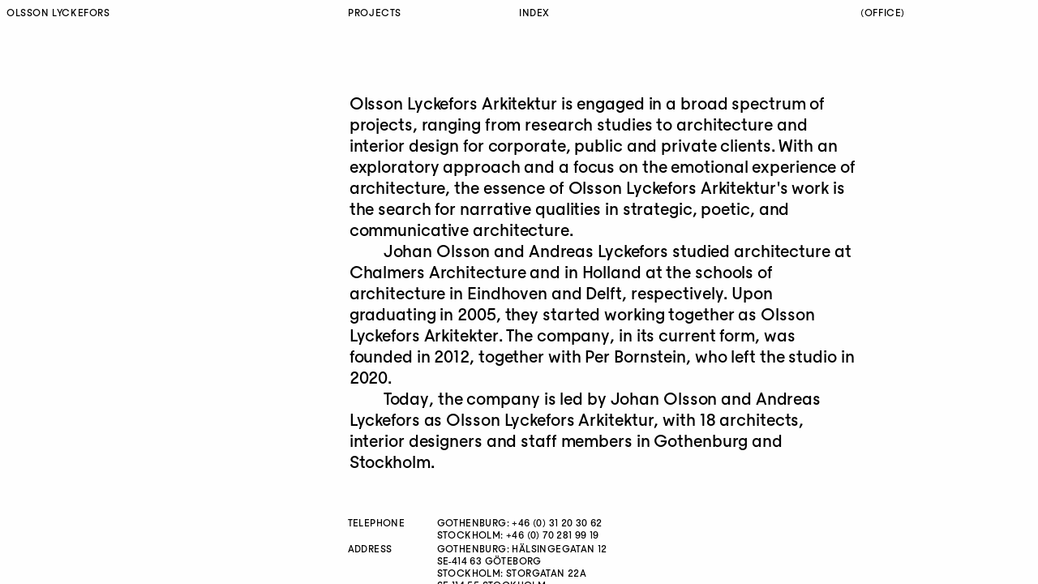

--- FILE ---
content_type: text/html; charset=UTF-8
request_url: https://olssonlyckefors.se/office/
body_size: 6944
content:
<!doctype html>
<html dir="ltr" lang="en-US" prefix="og: https://ogp.me/ns#" class="ExtraMaison">
<head>
    <meta charset="utf-8">
    <meta name="viewport" content="width=device-width, initial-scale=1, maximum-scale=1">

    

    <meta property="og:type" content="website">
    <meta name="twitter:card" content="summary_large_image">

    <meta property="og:title" content="Office - Olsson LyckeforsOlsson Lyckefors">
    <meta property="og:description" content="The office engages in a large diversity of projects ranging from research studies, architecture and interior design for private, corporate and public clients.">

            <meta property="og:image" content="https://olssonlyckefors.se/wordpress/wp-content/themes/bornsteinlyckefors/assets/img/og-image-c6e4aa8ad33cb9ad3ce4c0841c229bb2.jpg">
    
    <link rel="stylesheet" href="https://olssonlyckefors.se/wordpress/wp-content/themes/bornsteinlyckefors/assets/css/app-52303fc24efb17e6d7247d09e61e2938.css">

    <link rel="icon" sizes="128x128" href="https://olssonlyckefors.se/wordpress/wp-content/themes/bornsteinlyckefors/assets/img/favicon-2c718d001ece3e195b310691d08b6686.png">

    
		<!-- All in One SEO 4.4.6 - aioseo.com -->
		<title>Office - Olsson Lyckefors</title>
		<meta name="robots" content="max-image-preview:large" />
		<link rel="canonical" href="https://olssonlyckefors.se/office/" />
		<meta name="generator" content="All in One SEO (AIOSEO) 4.4.6" />
		<meta property="og:locale" content="en_US" />
		<meta property="og:site_name" content="Olsson Lyckefors - The office engages in a large diversity of projects ranging from research studies, architecture and interior design for private, corporate and public clients." />
		<meta property="og:type" content="article" />
		<meta property="og:title" content="Office - Olsson Lyckefors" />
		<meta property="og:url" content="https://olssonlyckefors.se/office/" />
		<meta property="article:published_time" content="2020-04-03T10:11:25+00:00" />
		<meta property="article:modified_time" content="2025-11-10T13:54:58+00:00" />
		<meta name="twitter:card" content="summary" />
		<meta name="twitter:title" content="Office - Olsson Lyckefors" />
		<script type="application/ld+json" class="aioseo-schema">
			{"@context":"https:\/\/schema.org","@graph":[{"@type":"BreadcrumbList","@id":"https:\/\/olssonlyckefors.se\/office\/#breadcrumblist","itemListElement":[{"@type":"ListItem","@id":"https:\/\/olssonlyckefors.se\/#listItem","position":1,"item":{"@type":"WebPage","@id":"https:\/\/olssonlyckefors.se\/","name":"Home","description":"The office engages in a large diversity of projects ranging from research studies, architecture and interior design for private, corporate and public clients.","url":"https:\/\/olssonlyckefors.se\/"},"nextItem":"https:\/\/olssonlyckefors.se\/office\/#listItem"},{"@type":"ListItem","@id":"https:\/\/olssonlyckefors.se\/office\/#listItem","position":2,"item":{"@type":"WebPage","@id":"https:\/\/olssonlyckefors.se\/office\/","name":"Office","url":"https:\/\/olssonlyckefors.se\/office\/"},"previousItem":"https:\/\/olssonlyckefors.se\/#listItem"}]},{"@type":"Organization","@id":"https:\/\/olssonlyckefors.se\/#organization","name":"Bornstein Lyckefors","url":"https:\/\/olssonlyckefors.se\/"},{"@type":"WebPage","@id":"https:\/\/olssonlyckefors.se\/office\/#webpage","url":"https:\/\/olssonlyckefors.se\/office\/","name":"Office - Olsson Lyckefors","inLanguage":"en-US","isPartOf":{"@id":"https:\/\/olssonlyckefors.se\/#website"},"breadcrumb":{"@id":"https:\/\/olssonlyckefors.se\/office\/#breadcrumblist"},"datePublished":"2020-04-03T10:11:25+00:00","dateModified":"2025-11-10T13:54:58+00:00"},{"@type":"WebSite","@id":"https:\/\/olssonlyckefors.se\/#website","url":"https:\/\/olssonlyckefors.se\/","name":"Olsson Lyckefors","description":"The office engages in a large diversity of projects ranging from research studies, architecture and interior design for private, corporate and public clients.","inLanguage":"en-US","publisher":{"@id":"https:\/\/olssonlyckefors.se\/#organization"}}]}
		</script>
		<!-- All in One SEO -->

<!-- Analytics by WP Statistics - https://wp-statistics.com -->
</head>

<body class="page-template page-template-template-office page-template-template-office-php page page-id-7">

    
<header class="Header">

    <div class="Header-row Header-row--top">

        <div class="Header-column Header-column--full">

            <p><a class="Header-strongLink" href="https://olssonlyckefors.se">Olsson Lyckefors</a></p>
        </div>

    </div>

    <div class="Header-row">

        <div class="Header-column Header-column--office">
            
            <p class="Header-links"><a class="Header-strongLink" href="https://olssonlyckefors.se/office/">(Office)</a></p>
        </div>

        <div class="Header-column Header-column--index">

            <p class="Header-links"><a class="Header-strongLink" href="https://olssonlyckefors.se/index/">Index<i class="Icon Icon--small Icon-arrow--right Icon--hoverRight"></i></a></p>
        </div>

        <div class="Header-column Header-column--projects">

            <p class="Header-links"><a class="Header-strongLink" href="https://olssonlyckefors.se/project/">Projects<i class="Icon Icon--small Icon-arrow--right Icon--hoverRight"></i></a></p>
        </div>

    </div>

</header>

    <main class="Single js-page">

        
            <div class="Single-row Single-row--profile js-section" id="text">

                
                    <div class="Single-text">

                        <div class="Single-content">

                            <p>Olsson Lyckefors Arkitektur is engaged in a broad spectrum of projects, ranging from research studies to architecture and interior design for corporate, public and private clients. With an exploratory approach and a focus on the emotional experience of architecture, the essence of Olsson Lyckefors Arkitektur's work is the search for narrative qualities in strategic, poetic, and communicative architecture.</p>
<p>Johan Olsson and Andreas Lyckefors studied architecture at Chalmers Architecture and in Holland at the schools of architecture in Eindhoven and Delft, respectively. Upon graduating in 2005, they started working together as Olsson Lyckefors Arkitekter. The company, in its current form, was founded in 2012, together with Per Bornstein, who left the studio in 2020.</p>
<p>Today, the company is led by Johan Olsson and Andreas Lyckefors as Olsson Lyckefors Arkitektur, with 18 architects, interior designers and staff members in Gothenburg and Stockholm.</p>

                        </div>

                    </div>

                
                
                    <div class="Single-details">

                        <table class="Single-detailsTable Single-detailsTable--first">

                            <tbody>

                                
                                    <tr>
                                        <td>Telephone</td>
                                        <td><p>Gothenburg:  +46 (0) 31 20 30 62<br />
Stockholm:  +46 (0) 70 281 99 19</p>
</td>
                                    </tr>

                                
                                    <tr>
                                        <td>Address</td>
                                        <td><p>Gothenburg:  Hälsingegatan 12<br />
SE-414 63 Göteborg<br />
Stockholm:  Storgatan 22A<br />
SE-114 55 Stockholm</p>
</td>
                                    </tr>

                                
                                    <tr>
                                        <td>New Business</td>
                                        <td><p>Send your inquiry to <a  href="mailto:office@olssonlyckefors.se">office@olssonlyckefors.se</a></p>
</td>
                                    </tr>

                                
                                    <tr>
                                        <td>Press</td>
                                        <td><p>Contact Andreas Lyckefors at <a  href="mailto:andreas@olssonlyckefors.se">andreas@olssonlyckefors.se</a></p>
</td>
                                    </tr>

                                
                                    <tr>
                                        <td>Other inquiries</td>
                                        <td><p><a  href="mailto:office@olssonlyckefors.se">office@olssonlyckefors.se</a> </p>
</td>
                                    </tr>

                                
                                    <tr>
                                        <td>Employment</td>
                                        <td><p>Send your resumé and portfolio to <a  href="mailto:job@olssonlyckefors.se">job@olssonlyckefors.se</a></p>
</td>
                                    </tr>

                                
                            </tbody>

                        </table>

                    </div>

            
                
                    <div class="Single-text">

                        <div class="Single-content">

                            <p>The office’s work has been recognized and awarded both nationally and internationally. In 2023, the office received the Swedish Architects’ Kasper Salin Prize for Merkurhuset, Sweden’s oldest and most prestigious architecture award. The project was also nominated for the 2024 Mies van der Rohe Award. </p>
<p>Olsson Lyckefors has previously won the WAN Awards in 2016, the biannual Rödfärg Prize in 2018, and the Häuser Awards in 2019. They were finalists for Gothenburg’s Building of the Year in 2019 with the new Polestar Cars headquarters, Brf Qville, and Villa Radal. The office has also received several nominations for Guldstolen, Sweden’s award for best interior architecture. In 2022, Dezeen Awards shortlisted the firm as Emerging Studio of the Year.</p>

                        </div>

                    </div>

                
            </div>

        
        
            <div class="Archive js-section" id="team">

            <ul class="Archive-list">

                
                    <li class="Archive-item js-item Archive-item--portrait">

                        <figure class="Archive-figure">

                            <img class="" src="https://olssonlyckefors.se/wordpress/wp-content/uploads/2020/05/fannyjansson_BL_33-731x1024.jpg" srcset="https://olssonlyckefors.se/wordpress/wp-content/uploads/2020/05/fannyjansson_BL_33-731x1024.jpg 731w, https://olssonlyckefors.se/wordpress/wp-content/uploads/2020/05/fannyjansson_BL_33-214x300.jpg 214w, https://olssonlyckefors.se/wordpress/wp-content/uploads/2020/05/fannyjansson_BL_33-768x1075.jpg 768w, https://olssonlyckefors.se/wordpress/wp-content/uploads/2020/05/fannyjansson_BL_33-1097x1536.jpg 1097w, https://olssonlyckefors.se/wordpress/wp-content/uploads/2020/05/fannyjansson_BL_33-1463x2048.jpg 1463w, https://olssonlyckefors.se/wordpress/wp-content/uploads/2020/05/fannyjansson_BL_33-71x100.jpg 71w, https://olssonlyckefors.se/wordpress/wp-content/uploads/2020/05/fannyjansson_BL_33-2560x3584.jpg 2560w, https://olssonlyckefors.se/wordpress/wp-content/uploads/2020/05/fannyjansson_BL_33-scaled.jpg 1829w" sizes="(max-width: 731px) 100vw, 731px" width="731" height="1024" loading="lazy">
                            <figcaption class="Archive-figcaption Archive-figcaption--contact">

                                <h2 class="Archive-title">Johan Olsson, Partner, Architect SAR/MSA</h2>

                                <p class="Archive-email"><a href="mai&#108;&#116;&#111;:jo&#104;&#97;&#110;&#64;&#111;&#108;sson&#108;&#121;c&#107;efors.&#115;e">&#106;ohan&#64;&#111;&#108;s&#115;o&#110;l&#121;c&#107;ef&#111;&#114;&#115;&#46;&#115;e</a></p>

                                
                                    <p class="Archive-telephone"><a href="tel:010-303 08 49">010-303 08 49</a></p>

                                
                            </figcaption>

                        </figure>

                    </li>

                
                
                    <li class="Archive-item js-item Archive-item--portrait">

                        <figure class="Archive-figure">

                            <img class="" src="https://olssonlyckefors.se/wordpress/wp-content/uploads/2020/05/fannyjansson_BL_7-731x1024.jpg" srcset="https://olssonlyckefors.se/wordpress/wp-content/uploads/2020/05/fannyjansson_BL_7-731x1024.jpg 731w, https://olssonlyckefors.se/wordpress/wp-content/uploads/2020/05/fannyjansson_BL_7-214x300.jpg 214w, https://olssonlyckefors.se/wordpress/wp-content/uploads/2020/05/fannyjansson_BL_7-768x1075.jpg 768w, https://olssonlyckefors.se/wordpress/wp-content/uploads/2020/05/fannyjansson_BL_7-1097x1536.jpg 1097w, https://olssonlyckefors.se/wordpress/wp-content/uploads/2020/05/fannyjansson_BL_7-1463x2048.jpg 1463w, https://olssonlyckefors.se/wordpress/wp-content/uploads/2020/05/fannyjansson_BL_7-71x100.jpg 71w, https://olssonlyckefors.se/wordpress/wp-content/uploads/2020/05/fannyjansson_BL_7-2560x3584.jpg 2560w, https://olssonlyckefors.se/wordpress/wp-content/uploads/2020/05/fannyjansson_BL_7-scaled.jpg 1829w" sizes="(max-width: 731px) 100vw, 731px" width="731" height="1024" loading="lazy">
                            <figcaption class="Archive-figcaption Archive-figcaption--contact">

                                <h2 class="Archive-title">Andreas Lyckefors, Partner, Architect SAR/MSA</h2>

                                <p class="Archive-email"><a href="m&#97;i&#108;&#116;o:&#97;ndr&#101;a&#115;&#64;&#111;ls&#115;on&#108;yc&#107;ef&#111;&#114;&#115;.&#115;&#101;">an&#100;&#114;&#101;a&#115;&#64;&#111;&#108;s&#115;on&#108;y&#99;&#107;efo&#114;s&#46;&#115;&#101;</a></p>

                                
                                    <p class="Archive-telephone"><a href="tel:010-303 08 48">010-303 08 48</a></p>

                                
                            </figcaption>

                        </figure>

                    </li>

                
                    <li class="Archive-item js-item Archive-item--portrait">

                        <figure class="Archive-figure">

                            <img class="" src="https://olssonlyckefors.se/wordpress/wp-content/uploads/2022/02/fannyjansson_BL_38-731x1024.jpg" srcset="https://olssonlyckefors.se/wordpress/wp-content/uploads/2022/02/fannyjansson_BL_38-731x1024.jpg 731w, https://olssonlyckefors.se/wordpress/wp-content/uploads/2022/02/fannyjansson_BL_38-214x300.jpg 214w, https://olssonlyckefors.se/wordpress/wp-content/uploads/2022/02/fannyjansson_BL_38-768x1075.jpg 768w, https://olssonlyckefors.se/wordpress/wp-content/uploads/2022/02/fannyjansson_BL_38-scaled.jpg 1828w" sizes="(max-width: 731px) 100vw, 731px" width="731" height="1024" loading="lazy">
                            <figcaption class="Archive-figcaption Archive-figcaption--contact">

                                <h2 class="Archive-title">Emelie Johansson, finance and administration</h2>

                                <p class="Archive-email"><a href="&#109;ai&#108;&#116;o:e&#109;e&#108;&#105;e&#64;&#111;l&#115;&#115;on&#108;&#121;&#99;&#107;e&#102;or&#115;.&#115;&#101;">&#101;m&#101;&#108;&#105;&#101;&#64;ols&#115;on&#108;yc&#107;&#101;f&#111;&#114;&#115;&#46;s&#101;</a></p>

                                
                                    <p class="Archive-telephone"><a href="tel:010-303 08 55">010-303 08 55</a></p>

                                
                            </figcaption>

                        </figure>

                    </li>

                
                
                
                    <li class="Archive-item js-item Archive-item--portrait">

                        <figure class="Archive-figure">

                            <img class="" src="https://olssonlyckefors.se/wordpress/wp-content/uploads/2020/05/fannyjansson_BL_13-731x1024.jpg" srcset="https://olssonlyckefors.se/wordpress/wp-content/uploads/2020/05/fannyjansson_BL_13-731x1024.jpg 731w, https://olssonlyckefors.se/wordpress/wp-content/uploads/2020/05/fannyjansson_BL_13-214x300.jpg 214w, https://olssonlyckefors.se/wordpress/wp-content/uploads/2020/05/fannyjansson_BL_13-768x1075.jpg 768w, https://olssonlyckefors.se/wordpress/wp-content/uploads/2020/05/fannyjansson_BL_13-1097x1536.jpg 1097w, https://olssonlyckefors.se/wordpress/wp-content/uploads/2020/05/fannyjansson_BL_13-1463x2048.jpg 1463w, https://olssonlyckefors.se/wordpress/wp-content/uploads/2020/05/fannyjansson_BL_13-71x100.jpg 71w, https://olssonlyckefors.se/wordpress/wp-content/uploads/2020/05/fannyjansson_BL_13-2560x3584.jpg 2560w, https://olssonlyckefors.se/wordpress/wp-content/uploads/2020/05/fannyjansson_BL_13-scaled.jpg 1828w" sizes="(max-width: 731px) 100vw, 731px" width="731" height="1024" loading="lazy">
                            <figcaption class="Archive-figcaption Archive-figcaption--contact">

                                <h2 class="Archive-title">Jenny Andersson Höfvner, Architect, Studio manager</h2>

                                <p class="Archive-email"><a href="m&#97;il&#116;&#111;&#58;&#106;e&#110;ny&#64;ol&#115;&#115;o&#110;lyc&#107;ef&#111;r&#115;&#46;se">&#106;&#101;nny&#64;o&#108;s&#115;&#111;&#110;&#108;&#121;c&#107;efo&#114;s&#46;&#115;&#101;</a></p>

                                
                                    <p class="Archive-telephone"><a href="tel:010-303 08 53">010-303 08 53</a></p>

                                
                            </figcaption>

                        </figure>

                    </li>

                
                    <li class="Archive-item js-item Archive-item--portrait">

                        <figure class="Archive-figure">

                            <img class="" src="https://olssonlyckefors.se/wordpress/wp-content/uploads/2021/12/fannyjansson_BL_17-732x1024.jpg" srcset="https://olssonlyckefors.se/wordpress/wp-content/uploads/2021/12/fannyjansson_BL_17-732x1024.jpg 732w, https://olssonlyckefors.se/wordpress/wp-content/uploads/2021/12/fannyjansson_BL_17-214x300.jpg 214w, https://olssonlyckefors.se/wordpress/wp-content/uploads/2021/12/fannyjansson_BL_17-768x1075.jpg 768w, https://olssonlyckefors.se/wordpress/wp-content/uploads/2021/12/fannyjansson_BL_17-1097x1536.jpg 1097w, https://olssonlyckefors.se/wordpress/wp-content/uploads/2021/12/fannyjansson_BL_17-1463x2048.jpg 1463w, https://olssonlyckefors.se/wordpress/wp-content/uploads/2021/12/fannyjansson_BL_17-71x100.jpg 71w, https://olssonlyckefors.se/wordpress/wp-content/uploads/2021/12/fannyjansson_BL_17-2560x3584.jpg 2560w, https://olssonlyckefors.se/wordpress/wp-content/uploads/2021/12/fannyjansson_BL_17-scaled.jpg 1829w" sizes="(max-width: 732px) 100vw, 732px" width="732" height="1024" loading="lazy">
                            <figcaption class="Archive-figcaption Archive-figcaption--contact">

                                <h2 class="Archive-title">Lisa Ekström, Architect SAR/MSA</h2>

                                <p class="Archive-email"><a href="m&#97;&#105;l&#116;o&#58;&#108;&#105;s&#97;&#64;&#111;&#108;&#115;s&#111;&#110;lyc&#107;efo&#114;&#115;.s&#101;">&#108;i&#115;a&#64;o&#108;&#115;&#115;o&#110;ly&#99;&#107;&#101;&#102;&#111;&#114;s&#46;se</a></p>

                                
                                    <p class="Archive-telephone"><a href="tel:010-303 08 56">010-303 08 56</a></p>

                                
                            </figcaption>

                        </figure>

                    </li>

                
                    <li class="Archive-item js-item Archive-item--portrait">

                        <figure class="Archive-figure">

                            <img class="" src="https://olssonlyckefors.se/wordpress/wp-content/uploads/2022/02/fannyjansson_BL_40-732x1024.jpg" srcset="https://olssonlyckefors.se/wordpress/wp-content/uploads/2022/02/fannyjansson_BL_40-732x1024.jpg 732w, https://olssonlyckefors.se/wordpress/wp-content/uploads/2022/02/fannyjansson_BL_40-214x300.jpg 214w, https://olssonlyckefors.se/wordpress/wp-content/uploads/2022/02/fannyjansson_BL_40-768x1075.jpg 768w, https://olssonlyckefors.se/wordpress/wp-content/uploads/2022/02/fannyjansson_BL_40-1097x1536.jpg 1097w, https://olssonlyckefors.se/wordpress/wp-content/uploads/2022/02/fannyjansson_BL_40-1463x2048.jpg 1463w, https://olssonlyckefors.se/wordpress/wp-content/uploads/2022/02/fannyjansson_BL_40-71x100.jpg 71w, https://olssonlyckefors.se/wordpress/wp-content/uploads/2022/02/fannyjansson_BL_40-2560x3584.jpg 2560w, https://olssonlyckefors.se/wordpress/wp-content/uploads/2022/02/fannyjansson_BL_40-scaled.jpg 1829w" sizes="(max-width: 732px) 100vw, 732px" width="732" height="1024" loading="lazy">
                            <figcaption class="Archive-figcaption Archive-figcaption--contact">

                                <h2 class="Archive-title">Johanna Engloo, Architect SAR/MSA, Studio manager</h2>

                                <p class="Archive-email"><a href="&#109;a&#105;lt&#111;:j&#111;h&#97;nn&#97;&#64;ol&#115;&#115;on&#108;&#121;&#99;&#107;efo&#114;&#115;&#46;&#115;e">&#106;o&#104;an&#110;a&#64;&#111;&#108;&#115;so&#110;&#108;&#121;&#99;&#107;&#101;fo&#114;&#115;&#46;&#115;&#101;</a></p>

                                
                                    <p class="Archive-telephone"><a href="tel:070-589 60 20">070-589 60 20</a></p>

                                
                            </figcaption>

                        </figure>

                    </li>

                
                    <li class="Archive-item js-item Archive-item--portrait">

                        <figure class="Archive-figure">

                            <img class="" src="https://olssonlyckefors.se/wordpress/wp-content/uploads/2020/05/fannyjansson_BL_35-731x1024.jpg" srcset="https://olssonlyckefors.se/wordpress/wp-content/uploads/2020/05/fannyjansson_BL_35-731x1024.jpg 731w, https://olssonlyckefors.se/wordpress/wp-content/uploads/2020/05/fannyjansson_BL_35-214x300.jpg 214w, https://olssonlyckefors.se/wordpress/wp-content/uploads/2020/05/fannyjansson_BL_35-768x1075.jpg 768w, https://olssonlyckefors.se/wordpress/wp-content/uploads/2020/05/fannyjansson_BL_35-1097x1536.jpg 1097w, https://olssonlyckefors.se/wordpress/wp-content/uploads/2020/05/fannyjansson_BL_35-1463x2048.jpg 1463w, https://olssonlyckefors.se/wordpress/wp-content/uploads/2020/05/fannyjansson_BL_35-71x100.jpg 71w, https://olssonlyckefors.se/wordpress/wp-content/uploads/2020/05/fannyjansson_BL_35-2560x3584.jpg 2560w, https://olssonlyckefors.se/wordpress/wp-content/uploads/2020/05/fannyjansson_BL_35-scaled.jpg 1828w" sizes="(max-width: 731px) 100vw, 731px" width="731" height="1024" loading="lazy">
                            <figcaption class="Archive-figcaption Archive-figcaption--contact">

                                <h2 class="Archive-title">Johan Häggqvist, Architect MSA</h2>

                                <p class="Archive-email"><a href="&#109;a&#105;lt&#111;&#58;j&#111;ha&#110;.h&#64;&#111;lss&#111;nlyc&#107;&#101;&#102;or&#115;&#46;se">j&#111;&#104;an.h&#64;&#111;lsso&#110;l&#121;&#99;k&#101;for&#115;&#46;&#115;e</a></p>

                                
                                    <p class="Archive-telephone"><a href="tel:010-303 08 64">010-303 08 64</a></p>

                                
                            </figcaption>

                        </figure>

                    </li>

                
                    <li class="Archive-item js-item Archive-item--portrait">

                        <figure class="Archive-figure">

                            <img class="" src="https://olssonlyckefors.se/wordpress/wp-content/uploads/2020/05/fannyjansson_BL_8-731x1024.jpg" srcset="https://olssonlyckefors.se/wordpress/wp-content/uploads/2020/05/fannyjansson_BL_8-731x1024.jpg 731w, https://olssonlyckefors.se/wordpress/wp-content/uploads/2020/05/fannyjansson_BL_8-214x300.jpg 214w, https://olssonlyckefors.se/wordpress/wp-content/uploads/2020/05/fannyjansson_BL_8-768x1075.jpg 768w, https://olssonlyckefors.se/wordpress/wp-content/uploads/2020/05/fannyjansson_BL_8-1097x1536.jpg 1097w, https://olssonlyckefors.se/wordpress/wp-content/uploads/2020/05/fannyjansson_BL_8-1463x2048.jpg 1463w, https://olssonlyckefors.se/wordpress/wp-content/uploads/2020/05/fannyjansson_BL_8-71x100.jpg 71w, https://olssonlyckefors.se/wordpress/wp-content/uploads/2020/05/fannyjansson_BL_8-2560x3584.jpg 2560w, https://olssonlyckefors.se/wordpress/wp-content/uploads/2020/05/fannyjansson_BL_8-scaled.jpg 1829w" sizes="(max-width: 731px) 100vw, 731px" width="731" height="1024" loading="lazy">
                            <figcaption class="Archive-figcaption Archive-figcaption--contact">

                                <h2 class="Archive-title">Edvard Jodlovsky, Architect</h2>

                                <p class="Archive-email"><a href="&#109;&#97;&#105;&#108;to&#58;e&#100;v&#97;&#114;d&#64;&#111;l&#115;&#115;o&#110;&#108;y&#99;k&#101;&#102;&#111;&#114;&#115;.&#115;&#101;">e&#100;&#118;ard&#64;&#111;&#108;&#115;&#115;onl&#121;&#99;k&#101;fo&#114;s.se</a></p>

                                
                                    <p class="Archive-telephone"><a href="tel:010-303 08 58">010-303 08 58</a></p>

                                
                            </figcaption>

                        </figure>

                    </li>

                
                    <li class="Archive-item js-item Archive-item--portrait">

                        <figure class="Archive-figure">

                            <img class="" src="https://olssonlyckefors.se/wordpress/wp-content/uploads/2024/02/Caroline_Jokiniemi-731x1024.jpg" srcset="https://olssonlyckefors.se/wordpress/wp-content/uploads/2024/02/Caroline_Jokiniemi-731x1024.jpg 731w, https://olssonlyckefors.se/wordpress/wp-content/uploads/2024/02/Caroline_Jokiniemi-214x300.jpg 214w, https://olssonlyckefors.se/wordpress/wp-content/uploads/2024/02/Caroline_Jokiniemi-768x1075.jpg 768w, https://olssonlyckefors.se/wordpress/wp-content/uploads/2024/02/Caroline_Jokiniemi-1097x1536.jpg 1097w, https://olssonlyckefors.se/wordpress/wp-content/uploads/2024/02/Caroline_Jokiniemi-1463x2048.jpg 1463w, https://olssonlyckefors.se/wordpress/wp-content/uploads/2024/02/Caroline_Jokiniemi-71x100.jpg 71w, https://olssonlyckefors.se/wordpress/wp-content/uploads/2024/02/Caroline_Jokiniemi-2560x3584.jpg 2560w, https://olssonlyckefors.se/wordpress/wp-content/uploads/2024/02/Caroline_Jokiniemi-scaled.jpg 1828w" sizes="(max-width: 731px) 100vw, 731px" width="731" height="1024" loading="lazy">
                            <figcaption class="Archive-figcaption Archive-figcaption--contact">

                                <h2 class="Archive-title">Caroline Jokiniemi, Architect MSA</h2>

                                <p class="Archive-email"><a href="m&#97;&#105;lt&#111;&#58;&#99;ar&#111;&#108;i&#110;e&#64;&#111;&#108;&#115;son&#108;y&#99;kef&#111;&#114;s&#46;&#115;e">&#99;&#97;&#114;oli&#110;&#101;&#64;&#111;&#108;&#115;s&#111;&#110;ly&#99;&#107;&#101;&#102;&#111;rs&#46;se</a></p>

                                
                                    <p class="Archive-telephone"><a href="tel:010-303 08 33">010-303 08 33</a></p>

                                
                            </figcaption>

                        </figure>

                    </li>

                
                    <li class="Archive-item js-item Archive-item--portrait">

                        <figure class="Archive-figure">

                            <img class="" src="https://olssonlyckefors.se/wordpress/wp-content/uploads/2023/08/fannyj_OL__52-732x1024.jpg" srcset="https://olssonlyckefors.se/wordpress/wp-content/uploads/2023/08/fannyj_OL__52-732x1024.jpg 732w, https://olssonlyckefors.se/wordpress/wp-content/uploads/2023/08/fannyj_OL__52-214x300.jpg 214w, https://olssonlyckefors.se/wordpress/wp-content/uploads/2023/08/fannyj_OL__52-768x1075.jpg 768w, https://olssonlyckefors.se/wordpress/wp-content/uploads/2023/08/fannyj_OL__52-1097x1536.jpg 1097w, https://olssonlyckefors.se/wordpress/wp-content/uploads/2023/08/fannyj_OL__52-1463x2048.jpg 1463w, https://olssonlyckefors.se/wordpress/wp-content/uploads/2023/08/fannyj_OL__52-71x100.jpg 71w, https://olssonlyckefors.se/wordpress/wp-content/uploads/2023/08/fannyj_OL__52-2560x3583.jpg 2560w, https://olssonlyckefors.se/wordpress/wp-content/uploads/2023/08/fannyj_OL__52-scaled.jpg 1829w" sizes="(max-width: 732px) 100vw, 732px" width="732" height="1024" loading="lazy">
                            <figcaption class="Archive-figcaption Archive-figcaption--contact">

                                <h2 class="Archive-title">Alexandra Lindberg, Architect SAR/MSA, Studio manager</h2>

                                <p class="Archive-email"><a href="&#109;ai&#108;to:&#97;l&#101;&#120;an&#100;&#114;&#97;&#64;&#111;&#108;s&#115;o&#110;l&#121;c&#107;e&#102;o&#114;&#115;&#46;&#115;&#101;">a&#108;&#101;x&#97;ndr&#97;&#64;&#111;&#108;&#115;&#115;&#111;&#110;&#108;yc&#107;&#101;for&#115;.&#115;e</a></p>

                                
                                    <p class="Archive-telephone"><a href="tel:010-303 08 35">010-303 08 35</a></p>

                                
                            </figcaption>

                        </figure>

                    </li>

                
                    <li class="Archive-item js-item Archive-item--portrait">

                        <figure class="Archive-figure">

                            <img class="" src="https://olssonlyckefors.se/wordpress/wp-content/uploads/2021/12/fannyjansson_BL_24-732x1024.jpg" srcset="https://olssonlyckefors.se/wordpress/wp-content/uploads/2021/12/fannyjansson_BL_24-732x1024.jpg 732w, https://olssonlyckefors.se/wordpress/wp-content/uploads/2021/12/fannyjansson_BL_24-214x300.jpg 214w, https://olssonlyckefors.se/wordpress/wp-content/uploads/2021/12/fannyjansson_BL_24-768x1075.jpg 768w, https://olssonlyckefors.se/wordpress/wp-content/uploads/2021/12/fannyjansson_BL_24-1097x1536.jpg 1097w, https://olssonlyckefors.se/wordpress/wp-content/uploads/2021/12/fannyjansson_BL_24-1463x2048.jpg 1463w, https://olssonlyckefors.se/wordpress/wp-content/uploads/2021/12/fannyjansson_BL_24-71x100.jpg 71w, https://olssonlyckefors.se/wordpress/wp-content/uploads/2021/12/fannyjansson_BL_24-2560x3584.jpg 2560w, https://olssonlyckefors.se/wordpress/wp-content/uploads/2021/12/fannyjansson_BL_24-scaled.jpg 1829w" sizes="(max-width: 732px) 100vw, 732px" width="732" height="1024" loading="lazy">
                            <figcaption class="Archive-figcaption Archive-figcaption--contact">

                                <h2 class="Archive-title">Jens Ljunggren, Architect SAR/MSA</h2>

                                <p class="Archive-email"><a href="m&#97;i&#108;&#116;o:je&#110;&#115;&#64;&#111;l&#115;&#115;onl&#121;&#99;&#107;e&#102;or&#115;&#46;&#115;e">&#106;e&#110;&#115;&#64;o&#108;s&#115;on&#108;&#121;cke&#102;&#111;r&#115;&#46;&#115;&#101;</a></p>

                                
                                    <p class="Archive-telephone"><a href="tel:010-303 08 51">010-303 08 51</a></p>

                                
                            </figcaption>

                        </figure>

                    </li>

                
                    <li class="Archive-item js-item Archive-item--portrait">

                        <figure class="Archive-figure">

                            <img class="" src="https://olssonlyckefors.se/wordpress/wp-content/uploads/2020/05/fannyjansson_BL_36-731x1024.jpg" srcset="https://olssonlyckefors.se/wordpress/wp-content/uploads/2020/05/fannyjansson_BL_36-731x1024.jpg 731w, https://olssonlyckefors.se/wordpress/wp-content/uploads/2020/05/fannyjansson_BL_36-214x300.jpg 214w, https://olssonlyckefors.se/wordpress/wp-content/uploads/2020/05/fannyjansson_BL_36-768x1075.jpg 768w, https://olssonlyckefors.se/wordpress/wp-content/uploads/2020/05/fannyjansson_BL_36-1097x1536.jpg 1097w, https://olssonlyckefors.se/wordpress/wp-content/uploads/2020/05/fannyjansson_BL_36-1463x2048.jpg 1463w, https://olssonlyckefors.se/wordpress/wp-content/uploads/2020/05/fannyjansson_BL_36-71x100.jpg 71w, https://olssonlyckefors.se/wordpress/wp-content/uploads/2020/05/fannyjansson_BL_36-2560x3584.jpg 2560w, https://olssonlyckefors.se/wordpress/wp-content/uploads/2020/05/fannyjansson_BL_36-scaled.jpg 1829w" sizes="(max-width: 731px) 100vw, 731px" width="731" height="1024" loading="lazy">
                            <figcaption class="Archive-figcaption Archive-figcaption--contact">

                                <h2 class="Archive-title">Joel Matsson, Architect MSA</h2>

                                <p class="Archive-email"><a href="&#109;ai&#108;&#116;o:&#106;oe&#108;&#46;&#109;&#64;&#111;&#108;s&#115;on&#108;y&#99;k&#101;&#102;or&#115;&#46;&#115;&#101;">&#106;&#111;&#101;&#108;.&#109;&#64;&#111;&#108;&#115;&#115;o&#110;ly&#99;ke&#102;&#111;r&#115;.&#115;&#101;</a></p>

                                
                                    <p class="Archive-telephone"><a href="tel:010-303 08 41">010-303 08 41</a></p>

                                
                            </figcaption>

                        </figure>

                    </li>

                
                    <li class="Archive-item js-item Archive-item--portrait">

                        <figure class="Archive-figure">

                            <img class="" src="https://olssonlyckefors.se/wordpress/wp-content/uploads/2021/12/fannyjansson_BL_hundis-731x1024.jpg" srcset="https://olssonlyckefors.se/wordpress/wp-content/uploads/2021/12/fannyjansson_BL_hundis-731x1024.jpg 731w, https://olssonlyckefors.se/wordpress/wp-content/uploads/2021/12/fannyjansson_BL_hundis-214x300.jpg 214w, https://olssonlyckefors.se/wordpress/wp-content/uploads/2021/12/fannyjansson_BL_hundis-768x1075.jpg 768w, https://olssonlyckefors.se/wordpress/wp-content/uploads/2021/12/fannyjansson_BL_hundis-1097x1536.jpg 1097w, https://olssonlyckefors.se/wordpress/wp-content/uploads/2021/12/fannyjansson_BL_hundis-1463x2048.jpg 1463w, https://olssonlyckefors.se/wordpress/wp-content/uploads/2021/12/fannyjansson_BL_hundis-71x100.jpg 71w, https://olssonlyckefors.se/wordpress/wp-content/uploads/2021/12/fannyjansson_BL_hundis-2560x3584.jpg 2560w, https://olssonlyckefors.se/wordpress/wp-content/uploads/2021/12/fannyjansson_BL_hundis-scaled.jpg 1829w" sizes="(max-width: 731px) 100vw, 731px" width="731" height="1024" loading="lazy">
                            <figcaption class="Archive-figcaption Archive-figcaption--contact">

                                <h2 class="Archive-title">Otis, Office dog</h2>

                                <p class="Archive-email"><a href="&#109;&#97;i&#108;&#116;o:otis&#64;of&#102;&#105;&#99;&#101;&#100;&#111;g.&#115;e">ot&#105;s&#64;o&#102;&#102;i&#99;e&#100;&#111;&#103;&#46;se</a></p>

                                
                            </figcaption>

                        </figure>

                    </li>

                
                    <li class="Archive-item js-item Archive-item--portrait">

                        <figure class="Archive-figure">

                            <img class="" src="https://olssonlyckefors.se/wordpress/wp-content/uploads/2020/05/fannyjansson_BL_19-732x1024.jpg" srcset="https://olssonlyckefors.se/wordpress/wp-content/uploads/2020/05/fannyjansson_BL_19-732x1024.jpg 732w, https://olssonlyckefors.se/wordpress/wp-content/uploads/2020/05/fannyjansson_BL_19-214x300.jpg 214w, https://olssonlyckefors.se/wordpress/wp-content/uploads/2020/05/fannyjansson_BL_19-768x1075.jpg 768w, https://olssonlyckefors.se/wordpress/wp-content/uploads/2020/05/fannyjansson_BL_19-1097x1536.jpg 1097w, https://olssonlyckefors.se/wordpress/wp-content/uploads/2020/05/fannyjansson_BL_19-1463x2048.jpg 1463w, https://olssonlyckefors.se/wordpress/wp-content/uploads/2020/05/fannyjansson_BL_19-71x100.jpg 71w, https://olssonlyckefors.se/wordpress/wp-content/uploads/2020/05/fannyjansson_BL_19-2560x3584.jpg 2560w, https://olssonlyckefors.se/wordpress/wp-content/uploads/2020/05/fannyjansson_BL_19-scaled.jpg 1829w" sizes="(max-width: 732px) 100vw, 732px" width="732" height="1024" loading="lazy">
                            <figcaption class="Archive-figcaption Archive-figcaption--contact">

                                <h2 class="Archive-title">Viktor Stansvik, Architect MSA, Studio manager</h2>

                                <p class="Archive-email"><a href="&#109;&#97;i&#108;to&#58;&#118;i&#107;&#116;o&#114;&#64;o&#108;&#115;&#115;&#111;n&#108;yckef&#111;rs&#46;s&#101;">vik&#116;&#111;&#114;&#64;&#111;&#108;s&#115;onl&#121;ck&#101;&#102;or&#115;.s&#101;</a></p>

                                
                                    <p class="Archive-telephone"><a href="tel:010-303 08 32">010-303 08 32</a></p>

                                
                            </figcaption>

                        </figure>

                    </li>

                
                    <li class="Archive-item js-item Archive-item--portrait">

                        <figure class="Archive-figure">

                            <img class="" src="https://olssonlyckefors.se/wordpress/wp-content/uploads/2020/05/fannyjansson_BL_14-731x1024.jpg" srcset="https://olssonlyckefors.se/wordpress/wp-content/uploads/2020/05/fannyjansson_BL_14-731x1024.jpg 731w, https://olssonlyckefors.se/wordpress/wp-content/uploads/2020/05/fannyjansson_BL_14-214x300.jpg 214w, https://olssonlyckefors.se/wordpress/wp-content/uploads/2020/05/fannyjansson_BL_14-768x1075.jpg 768w, https://olssonlyckefors.se/wordpress/wp-content/uploads/2020/05/fannyjansson_BL_14-1097x1536.jpg 1097w, https://olssonlyckefors.se/wordpress/wp-content/uploads/2020/05/fannyjansson_BL_14-1463x2048.jpg 1463w, https://olssonlyckefors.se/wordpress/wp-content/uploads/2020/05/fannyjansson_BL_14-71x100.jpg 71w, https://olssonlyckefors.se/wordpress/wp-content/uploads/2020/05/fannyjansson_BL_14-2560x3584.jpg 2560w, https://olssonlyckefors.se/wordpress/wp-content/uploads/2020/05/fannyjansson_BL_14-scaled.jpg 1829w" sizes="(max-width: 731px) 100vw, 731px" width="731" height="1024" loading="lazy">
                            <figcaption class="Archive-figcaption Archive-figcaption--contact">

                                <h2 class="Archive-title">David Svahn, Architect SAR/MSA</h2>

                                <p class="Archive-email"><a href="m&#97;&#105;&#108;to&#58;&#100;avid&#64;o&#108;&#115;son&#108;yc&#107;e&#102;&#111;&#114;&#115;.&#115;e">&#100;&#97;vid&#64;&#111;&#108;s&#115;&#111;n&#108;yck&#101;&#102;o&#114;s.se</a></p>

                                
                                    <p class="Archive-telephone"><a href="tel:010-303 08 59">010-303 08 59</a></p>

                                
                            </figcaption>

                        </figure>

                    </li>

                
                    <li class="Archive-item js-item Archive-item--portrait">

                        <figure class="Archive-figure">

                            <img class="" src="https://olssonlyckefors.se/wordpress/wp-content/uploads/2021/03/fannyjansson_BL_6-731x1024.jpg" srcset="https://olssonlyckefors.se/wordpress/wp-content/uploads/2021/03/fannyjansson_BL_6-731x1024.jpg 731w, https://olssonlyckefors.se/wordpress/wp-content/uploads/2021/03/fannyjansson_BL_6-214x300.jpg 214w, https://olssonlyckefors.se/wordpress/wp-content/uploads/2021/03/fannyjansson_BL_6-768x1075.jpg 768w, https://olssonlyckefors.se/wordpress/wp-content/uploads/2021/03/fannyjansson_BL_6-1097x1536.jpg 1097w, https://olssonlyckefors.se/wordpress/wp-content/uploads/2021/03/fannyjansson_BL_6-1463x2048.jpg 1463w, https://olssonlyckefors.se/wordpress/wp-content/uploads/2021/03/fannyjansson_BL_6-71x100.jpg 71w, https://olssonlyckefors.se/wordpress/wp-content/uploads/2021/03/fannyjansson_BL_6-2560x3584.jpg 2560w, https://olssonlyckefors.se/wordpress/wp-content/uploads/2021/03/fannyjansson_BL_6-scaled.jpg 1829w" sizes="(max-width: 731px) 100vw, 731px" width="731" height="1024" loading="lazy">
                            <figcaption class="Archive-figcaption Archive-figcaption--contact">

                                <h2 class="Archive-title">Sigrid Thunberg, Architect</h2>

                                <p class="Archive-email"><a href="mail&#116;o:S&#105;&#103;r&#105;d&#64;ol&#115;&#115;onl&#121;&#99;k&#101;&#102;o&#114;s&#46;&#115;&#101;">S&#105;&#103;rid&#64;&#111;l&#115;&#115;onl&#121;cke&#102;o&#114;&#115;&#46;&#115;&#101;</a></p>

                                
                                    <p class="Archive-telephone"><a href="tel:010-303 08 60">010-303 08 60</a></p>

                                
                            </figcaption>

                        </figure>

                    </li>

                
            </ul>

            </div>

        
        
<footer class="Footer Footer--single  js-footer">

    <div class="Footer-column js-footerColumn">

        <div class="Footer-cell">

            <p>Olsson Lyckefors<br/>
            Arkitektur AB</p>

        </div>

    </div>

    <div class="Footer-column js-footerColumn">

        <div class="Footer-cell Footer-cell--wide">

            
            <ul class="Footer-list">
                                    <li class="Footer-item">New business Contact.<br/>
                    <a href="mailto:office@olssonlyckefors.se">office@olssonlyckefors.se</a></li>
                                                    <li class="Footer-item">Employment Contact.<br/>
                    <a href="mailto:job@olssonlyckefors.se">job@olssonlyckefors.se</a></li>
                                                    <li class="Footer-item">Press Contact.<br/>
                    <a href="mailto:press@olssonlyckefors.se">press@olssonlyckefors.se</a></li>
                            </ul>

            <a class="Footer-backToTop js-footerColumn" href="#image01">Back to page top</a>
        </div>

    </div>

</footer>

    </main>

    <script src="https://cdnjs.cloudflare.com/ajax/libs/jquery/3.1.1/jquery.min.js"></script>
    <script src="https://olssonlyckefors.se/wordpress/wp-content/themes/bornsteinlyckefors/assets/js/app-a3fabd866c4f74cfeea4ef31d046dc2e.js"></script>

    <!-- Global site tag (gtag.js) - Google Analytics -->
    <script async src="https://www.googletagmanager.com/gtag/js?id=UA-179276119-1"></script>
    <script>
      window.dataLayer = window.dataLayer || [];
      function gtag(){dataLayer.push(arguments);}
      gtag('js', new Date());

      gtag('config', 'UA-179276119-1');
    </script>

    <script type='text/javascript' id='wp-statistics-tracker-js-extra'>
/* <![CDATA[ */
var WP_Statistics_Tracker_Object = {"requestUrl":"https:\/\/olssonlyckefors.se\/wp-json\/wp-statistics\/v2","ajaxUrl":"https:\/\/olssonlyckefors.se\/wordpress\/wp-admin\/admin-ajax.php","hitParams":{"wp_statistics_hit":1,"source_type":"page","source_id":7,"search_query":"","signature":"e0a703a272529f1f2bfc47c4994da1f1","endpoint":"hit"},"onlineParams":{"wp_statistics_hit":1,"source_type":"page","source_id":7,"search_query":"","signature":"e0a703a272529f1f2bfc47c4994da1f1","endpoint":"online"},"option":{"userOnline":true,"dntEnabled":false,"bypassAdBlockers":false,"consentIntegration":{"name":null,"status":[]},"isPreview":false,"trackAnonymously":false,"isWpConsentApiActive":false,"consentLevel":"disabled"},"jsCheckTime":"60000","isLegacyEventLoaded":""};
/* ]]> */
</script>
<script type='text/javascript' src='https://olssonlyckefors.se/wordpress/wp-content/plugins/wp-statistics/assets/js/tracker.js?ver=14.14' id='wp-statistics-tracker-js'></script>

</body>
</html>


--- FILE ---
content_type: text/css
request_url: https://olssonlyckefors.se/wordpress/wp-content/themes/bornsteinlyckefors/assets/css/app-52303fc24efb17e6d7247d09e61e2938.css
body_size: 8657
content:
@charset "UTF-8";
/*! normalize.css v7.0.0 | MIT License | github.com/necolas/normalize.css */html{line-height:1.15;-ms-text-size-adjust:100%;-webkit-text-size-adjust:100%}article,aside,footer,header,nav,section{display:block}h1{font-size:2em;margin:.67em 0}figcaption,figure,main{display:block}figure{margin:1em 40px}hr{-webkit-box-sizing:content-box;box-sizing:content-box;height:0;overflow:visible}pre{font-family:monospace,monospace;font-size:1em}a{background-color:rgba(0,0,0,0);-webkit-text-decoration-skip:objects}abbr[title]{border-bottom:none;text-decoration:underline;-webkit-text-decoration:underline dotted;text-decoration:underline dotted}b,strong{font-weight:inherit;font-weight:bolder}code,kbd,samp{font-family:monospace,monospace;font-size:1em}dfn{font-style:italic}mark{background-color:#ff0;color:#000}small{font-size:80%}sub,sup{font-size:75%;line-height:0;position:relative;vertical-align:baseline}sub{bottom:-.25em}sup{top:-.5em}audio,video{display:inline-block}audio:not([controls]){display:none;height:0}img{border-style:none}svg:not(:root){overflow:hidden}button,input,optgroup,select,textarea{font-family:sans-serif;font-size:100%;line-height:1.15;margin:0}button,input{overflow:visible}button,select{text-transform:none}[type=reset],[type=submit],button,html [type=button]{-webkit-appearance:button}[type=button]::-moz-focus-inner,[type=reset]::-moz-focus-inner,[type=submit]::-moz-focus-inner,button::-moz-focus-inner{border-style:none;padding:0}[type=button]:-moz-focusring,[type=reset]:-moz-focusring,[type=submit]:-moz-focusring,button:-moz-focusring{outline:1px dotted ButtonText}fieldset{padding:.35em .75em .625em}legend{-webkit-box-sizing:border-box;box-sizing:border-box;color:inherit;display:table;max-width:100%;padding:0;white-space:normal}progress{display:inline-block;vertical-align:baseline}textarea{overflow:auto}[type=checkbox],[type=radio]{-webkit-box-sizing:border-box;box-sizing:border-box;padding:0}[type=number]::-webkit-inner-spin-button,[type=number]::-webkit-outer-spin-button{height:auto}[type=search]{-webkit-appearance:textfield;outline-offset:-2px}[type=search]::-webkit-search-cancel-button,[type=search]::-webkit-search-decoration{-webkit-appearance:none}::-webkit-file-upload-button{-webkit-appearance:button;font:inherit}details,menu{display:block}summary{display:list-item}canvas{display:inline-block}[hidden],template{display:none}h1,h2,h3,h4,h5,h6,ol,p,ul{margin:0}html{-webkit-box-sizing:border-box;box-sizing:border-box}*,:after,:before{-webkit-box-sizing:inherit;box-sizing:inherit;word-wrap:break-word}button,input,textarea{-webkit-appearance:none;border-radius:0}details,summary{outline:none}summary{display:block}summary::-webkit-details-marker{display:none}@font-face{font-family:Icons;src:url(../fonts/bl-icons-f5de9fad7ec6582c8c3ce207f8fe5bdd.woff) format("woff");font-weight:400;font-style:normal;font-display:block}@font-face{font-family:Spazio;src:url(../fonts/SpazioPro-Medium-944c5d250e4fc6f6435c275f4e0ee35e.woff) format("woff");font-weight:400}:root{--font-family--primary:"Spazio",sans-serif;--font-family--secondary:"Spazio",sans-serif;--font-weight--secondary:400;--font-size-regular:11px;--line-height-regular:1.25rem;--font-size-small:1rem;--line-height-small:1.25rem;--font-size-medium:1.1rem;--line-height-medium:1.25em;--letterspacing-medium:-0.005em;--letterspacing-uppercase:0.05em;--max-width:90rem;--gutter:6px;--gutter-vertical:calc(var(--line-height-regular)*2 + var(--gutter));--columns:1;--rows:3;--menu-icon-size:24px;--menu-icon-thickness:6px;--icon-size--small:0.8rem;--icon-size--medium:1rem;--icon-size--large:1rem;--icon-size--huge:9vw;--color-dark:#000;--color-light:#fefefe;--color-grey--light:#ddd;--color-grey:#898989;--color-grey--dark:#474747;--color-red:#e54e03;--color-blue:#175ae2;--color-yellow:#f4dc00;--color-yellow--text:#d6c700;--color-green:#3f8151;--color-brown:#9e836a;--transition-duration:0.4s;--transition-timing-function:cubic-bezier(.66,.36,.7,.81)}@media (min-width:740px){:root{--gutter-vertical:calc(var(--line-height-regular)*3 + var(--gutter)*2)}}@media (min-width:769px){:root{--font-size-regular:12px;--font-size-medium:1.75rem;--icon-size--medium:1.75rem;--icon-size--large:1.75rem;--gutter:8px}}@media (min-width:1441px){:root{--font-size-regular:14px;--font-size-medium:2.25rem;--gutter:9px}}@media (min-aspect-ratio:1/2){:root{--columns:1;--rows:2}}@media (min-aspect-ratio:3/2){:root{--columns:1;--rows:1}}@media (min-width:740px) and (min-aspect-ratio:1/2){:root{--columns:2;--rows:4}}@media (min-width:740px) and (min-aspect-ratio:3/4){:root{--columns:2;--rows:3}}@media (min-width:740px) and (min-aspect-ratio:4/5){:root{--columns:2;--rows:2}}@media (min-width:740px) and (min-aspect-ratio:2/1){:root{--columns:2;--rows:1}}@media (min-width:1080px) and (min-aspect-ratio:4/3){:root{--columns:3;--rows:3}}@media (min-width:1080px) and (min-aspect-ratio:3/2){:root{--columns:3;--rows:2}}[class*=" Icon-"],[class^=Icon-]{font-family:Icons!important;-webkit-font-smoothing:antialiased;-moz-osx-font-smoothing:grayscale;font-style:normal;font-variant:normal;font-weight:400;line-height:1;speak:none;text-transform:none;cursor:pointer}.Icon--small{font-size:var(--icon-size--small);width:calc(1em + 3px);height:calc(1em + 3px);display:inline-block;text-align:center;vertical-align:unset}.Icon--boxed{background-color:var(--color-dark);width:calc(1em + 2px);height:calc(1em + 2px);-webkit-transform:translateY(-2px);-ms-transform:translateY(-2px);transform:translateY(-2px);border:1px solid var(--color-dark);vertical-align:middle;color:var(--color-light)}.Archive-title .Icon--boxed{background-color:var(--color-grey);border-color:var(--color-grey)}.Single-footer--blue .Icon--boxed{color:var(--color-blue)}.Icon--fadeIn{-webkit-transition:opacity var(--transition-duration) var(--transition-timing-function);-o-transition:opacity var(--transition-duration) var(--transition-timing-function);transition:opacity var(--transition-duration) var(--transition-timing-function);opacity:0}a:hover .Icon--fadeIn{opacity:1}.Icon--slideRight{-webkit-transition:-webkit-transform var(--transition-duration) var(--transition-timing-function);transition:-webkit-transform var(--transition-duration) var(--transition-timing-function);-o-transition:transform var(--transition-duration) var(--transition-timing-function);transition:transform var(--transition-duration) var(--transition-timing-function);transition:transform var(--transition-duration) var(--transition-timing-function),-webkit-transform var(--transition-duration) var(--transition-timing-function)}a:hover .Icon--slideRight{-webkit-transform:translateX(50%);-ms-transform:translateX(50%);transform:translateX(50%)}.Icon--hoverLeft{-webkit-transition:opacity var(--transition-duration) var(--transition-timing-function),-webkit-transform var(--transition-duration) var(--transition-timing-function);transition:opacity var(--transition-duration) var(--transition-timing-function),-webkit-transform var(--transition-duration) var(--transition-timing-function);-o-transition:opacity var(--transition-duration) var(--transition-timing-function),transform var(--transition-duration) var(--transition-timing-function);transition:opacity var(--transition-duration) var(--transition-timing-function),transform var(--transition-duration) var(--transition-timing-function);transition:opacity var(--transition-duration) var(--transition-timing-function),transform var(--transition-duration) var(--transition-timing-function),-webkit-transform var(--transition-duration) var(--transition-timing-function);position:absolute;top:50%;-webkit-transform:translate(-150%,-.4em);-ms-transform:translate(-150%,-.4em);transform:translate(-150%,-.4em);left:0;opacity:0}a:hover .Icon--hoverLeft{opacity:1;-webkit-transform:translate(-120%,-.4em);-ms-transform:translate(-120%,-.4em);transform:translate(-120%,-.4em)}.Icon--hoverRight{-webkit-transition:opacity var(--transition-duration) var(--transition-timing-function),-webkit-transform var(--transition-duration) var(--transition-timing-function);transition:opacity var(--transition-duration) var(--transition-timing-function),-webkit-transform var(--transition-duration) var(--transition-timing-function);-o-transition:opacity var(--transition-duration) var(--transition-timing-function),transform var(--transition-duration) var(--transition-timing-function);transition:opacity var(--transition-duration) var(--transition-timing-function),transform var(--transition-duration) var(--transition-timing-function);transition:opacity var(--transition-duration) var(--transition-timing-function),transform var(--transition-duration) var(--transition-timing-function),-webkit-transform var(--transition-duration) var(--transition-timing-function);position:absolute;top:50%;-webkit-transform:translateY(-.4em);-ms-transform:translateY(-.4em);transform:translateY(-.4em);left:100%;opacity:0}a:hover .Icon--hoverRight{opacity:1;-webkit-transform:translate(30%,-.4em);-ms-transform:translate(30%,-.4em);transform:translate(30%,-.4em)}.Icon--medium{font-size:var(--icon-size--medium)}.Icon--large,.Icon--medium{width:1em;height:1em;display:inline-block;text-align:center}.Icon--large{font-size:var(--icon-size--large);vertical-align:initial}.Icon--huge{font-size:var(--icon-size--huge)}.Icon-arrow--down:before{content:"↓"}.Icon-arrow--left:before{content:"←"}.Icon-arrow--right:before{content:"→"}.Icon-arrow--up:before{content:"↑"}.Icon-asterisk:before{content:"*"}.Icon-plus:before{content:"+"}.Icon-square:before,.Icon-stop:before{content:"■"}.Icon-close:before,.Icon-times:before{content:"×"}.Icon-hamburger:before{content:""}.Icon-text-alt2:before{content:""}.Icon-text:before{content:""}.Header{-webkit-box-align:start;-ms-flex-align:start;align-items:flex-start;display:-webkit-box;display:-ms-flexbox;display:flex;-webkit-box-orient:horizontal;-webkit-box-direction:normal;-ms-flex-flow:row;flex-flow:row;-webkit-box-pack:start;-ms-flex-pack:start;justify-content:flex-start;line-height:var(--line-height-small);min-height:var(--gutter-vertical);padding:var(--gutter) calc(var(--gutter)/2);position:-webkit-sticky;position:sticky;top:0;left:0;width:100%;z-index:3000;text-transform:uppercase;letter-spacing:var(--letterspacing-uppercase)}.Header:after{content:"";position:absolute;top:-1px;left:0;width:100%;height:calc(var(--gutter)*2 + var(--font-size-regular) + 2px);background-color:var(--color-light);z-index:-1;opacity:1;-webkit-transition:opacity var(--transition-duration) var(--transition-timing-function);-o-transition:opacity var(--transition-duration) var(--transition-timing-function);transition:opacity var(--transition-duration) var(--transition-timing-function);pointer-events:none}.Header:hover:after{opacity:1}@media (min-width:769px){body.archive .Header,body.page .Header,body.single .Header{padding-right:calc(var(--gutter)*1.5)}}@media (min-width:769px){body.home .Header{padding-right:calc(var(--gutter)/2)}}@media (min-width:1025px){.Header:after{opacity:0}.Header:hover:after{opacity:1}}.Header-row{width:50%;display:-webkit-box;display:-ms-flexbox;display:flex;-webkit-box-orient:horizontal;-webkit-box-direction:reverse;-ms-flex-flow:row-reverse;flex-flow:row-reverse;-webkit-box-pack:justify;-ms-flex-pack:justify;justify-content:space-between}@media (min-width:1025px){.Header-row{width:66.66%;display:-ms-grid;display:grid;-ms-grid-columns:(1fr)[4];grid-template-columns:repeat(4,1fr)}}.Header-row--top{width:50%;display:-webkit-box;display:-ms-flexbox;display:flex;-webkit-box-orient:vertical;-webkit-box-direction:normal;-ms-flex-flow:column;flex-flow:column}@media (min-width:1025px){.Header-row--top{width:33.33%}}.Header-column{display:-webkit-box;display:-ms-flexbox;display:flex;-webkit-box-orient:vertical;-webkit-box-direction:normal;-ms-flex-flow:column;flex-flow:column;padding:0 calc(var(--gutter)/2);width:33.33%;-webkit-transition:opacity var(--transition-duration) var(--transition-timing-function);-o-transition:opacity var(--transition-duration) var(--transition-timing-function);transition:opacity var(--transition-duration) var(--transition-timing-function)}.Header-column--wide{width:66.66%}.Header-column--office{-ms-grid-column:4;-ms-grid-column-span:1;grid-column:4/5;-ms-grid-row:1;grid-row:1;-webkit-box-pack:end;-ms-flex-pack:end;justify-content:end}.Header-column--index,.Header-column--office{width:auto;-webkit-box-orient:horizontal;-webkit-box-direction:normal;-ms-flex-flow:row;flex-flow:row}.Header-column--index{-ms-grid-column:2;-ms-grid-column-span:1;grid-column:2/3;-ms-grid-row:1;grid-row:1}.Header-column--projects{width:auto;-webkit-box-orient:horizontal;-webkit-box-direction:normal;-ms-flex-flow:row;flex-flow:row;-ms-grid-column:1;-ms-grid-column-span:1;grid-column:1/2;-ms-grid-row:1;grid-row:1}body.is-textOverflows .Header-column--projects{opacity:0}body.home.is-passedHeader .Header-column--projects a:before{content:"("}body.home.is-passedHeader .Header-column--projects a:after{content:")"}.Header-column--full{width:100%}body.single-project .Header span{opacity:0}.Header p{margin-bottom:0}.Header a,.Header a:hover{text-decoration:none}.Header a:hover{color:var(--color-dark)}.Header-activeLink,.Header-strongLink{color:var(--color-dark);font-style:normal;position:relative}.Header-activeLink:hover,.Header-strongLink:hover{text-decoration:none}.Header-activeLink:not(:last-child),.Header-strongLink:not(:last-child){margin-right:.25em}.Header-links:hover a{color:var(--color-grey--light)}.Header-links:hover a.Header-strongLink,.Header-links:hover a:hover{color:var(--color-dark)}.Home{display:-webkit-box;display:-ms-flexbox;display:flex;-webkit-box-orient:vertical;-webkit-box-direction:normal;-ms-flex-flow:column;flex-flow:column;height:auto;left:0;opacity:0;position:relative;top:0;-webkit-transition:opacity var(--transition-duration) var(--transition-timing-function);-o-transition:opacity var(--transition-duration) var(--transition-timing-function);transition:opacity var(--transition-duration) var(--transition-timing-function);width:100%}body.is-loaded .Home{opacity:1}@media (min-width:740px){.Home{height:100vh;min-height:-webkit-fill-available;overflow:auto;padding:0}}@media (min-width:769px){.Home{position:absolute}}.Hero{height:calc(100vh - var(--gutter-vertical)*3);position:relative;width:100%;scroll-snap-align:start;-ms-flex-negative:0;flex-shrink:0;border:var(--gutter) solid var(--color-light);border-bottom:none}@media (min-width:769px){.Hero{height:calc(100vh - var(--gutter-vertical));height:calc(100vh - var(--gutter)*2 - var(--line-height-regular))}}.Hero-notice{background-color:var(--color-dark);color:var(--color-light);left:0;padding:var(--gutter) calc(var(--gutter)*4) var(--gutter) var(--gutter);position:absolute;top:0;width:100%;z-index:10;text-transform:uppercase;letter-spacing:.033em;-webkit-transition:-webkit-transform var(--transition-duration) var(--transition-timing-function);transition:-webkit-transform var(--transition-duration) var(--transition-timing-function);-o-transition:transform var(--transition-duration) var(--transition-timing-function);transition:transform var(--transition-duration) var(--transition-timing-function);transition:transform var(--transition-duration) var(--transition-timing-function),-webkit-transform var(--transition-duration) var(--transition-timing-function)}.Hero-notice.Hero-notice--blue{color:var(--color-blue)}.Hero-notice.Hero-notice--red{color:var(--color-red)}.Hero-notice.Hero-notice--green{color:var(--color-green)}.Hero-notice.Hero-notice--yellow{color:var(--color-yellow)}body.has-consent .Hero-notice{-webkit-transform:translateY(-100%);-ms-transform:translateY(-100%);transform:translateY(-100%)}.Hero-notice .Icon{position:absolute;z-index:10;top:.3em;right:.3em}.Hero-slide,.Hero-slides{position:absolute;width:100%;height:100%}.Hero-slide{-webkit-transition:-webkit-clip-path 1.6s ease-in-out;transition:-webkit-clip-path 1.6s ease-in-out;-o-transition:clip-path 1.6s ease-in-out;transition:clip-path 1.6s ease-in-out;transition:clip-path 1.6s ease-in-out,-webkit-clip-path 1.6s ease-in-out;-webkit-clip-path:inset(0 100% 0 0);clip-path:inset(0 100% 0 0);pointer-events:none}.Hero-slide.is-passed{opacity:1;-webkit-clip-path:inset(0 0 0 100%);clip-path:inset(0 0 0 100%)}.Hero-slide.is-active{opacity:1;-webkit-clip-path:inset(0 0 0 0);clip-path:inset(0 0 0 0);pointer-events:all}.Hero-graphic{z-index:1;position:absolute;height:100%;width:100%}.Hero-graphic.Hero-graphic--blue{background-color:var(--color-blue)}.Hero-graphic.Hero-graphic--red{background-color:var(--color-red)}.Hero-graphic.Hero-graphic--green{background-color:var(--color-green)}.Hero-graphic.Hero-graphic--yellow{background-color:var(--color-yellow)}.Hero-graphic img,.Hero-graphic video{height:100%;-o-object-fit:cover;object-fit:cover;position:absolute;width:100%}.Hero-graphic.Hero-graphic--contain{border:calc(var(--gutter-vertical)*2 + var(--font-size-medium) + var(--gutter)) solid rgba(0,0,0,0)}.Hero-graphic.Hero-graphic--contain img,.Hero-graphic.Hero-graphic--contain video{-o-object-fit:contain;object-fit:contain}.Hero-graphic.Hero-graphic--blend img,.Hero-graphic.Hero-graphic--blend video{mix-blend-mode:multiply}.Hero-content{position:absolute;bottom:var(--gutter-vertical);font-size:var(--font-size-medium);line-height:var(--line-height-medium);width:100%;display:-webkit-box;display:-ms-flexbox;display:flex;-webkit-box-orient:horizontal;-webkit-box-direction:normal;-ms-flex-flow:row;flex-flow:row;-webkit-box-pack:center;-ms-flex-pack:center;justify-content:center;-webkit-box-align:center;-ms-flex-align:center;align-items:center;z-index:20}.Hero-content a{max-width:calc(50% - var(--gutter)/2);margin:auto 0 0 auto;color:var(--color-light);text-align:left;padding-right:var(--gutter-vertical);width:100%}@media (min-width:1025px){.Hero-content a{width:auto;max-width:60em;margin:auto;text-align:center;padding-right:0}}.Archive{position:relative;width:100%;height:auto;top:0;left:0;margin:0;display:block;padding:0 calc(var(--gutter)/2);opacity:0;-webkit-transition:opacity var(--transition-duration) var(--transition-timing-function);-o-transition:opacity var(--transition-duration) var(--transition-timing-function);transition:opacity var(--transition-duration) var(--transition-timing-function);-ms-flex-negative:0;flex-shrink:0;background-color:var(--color-light);z-index:2000;letter-spacing:var(--letterspacing-uppercase)}body.is-loaded .Archive{opacity:1}@media (min-width:769px){.Archive{padding-top:var(--gutter-vertical)}}.Header+.Archive{padding-top:0}.Archive-heading{font-weight:400;padding:calc(var(--gutter)/2);width:100%;text-transform:uppercase;letter-spacing:.033em;margin-bottom:0}.Archive-list{list-style:none;padding:0;display:-webkit-box;display:-ms-flexbox;display:flex;-webkit-box-pack:start;-ms-flex-pack:start;justify-content:flex-start;-webkit-box-orient:horizontal;-webkit-box-direction:normal;-ms-flex-flow:row wrap;flex-flow:row wrap;margin:0}.Archive-item{width:100%;height:auto;padding:0 calc(var(--gutter)/2) var(--gutter);position:relative;scroll-snap-align:start;scroll-margin-top:var(--gutter-vertical);-webkit-transition:opacity var(--transition-duration) var(--transition-timing-function);-o-transition:opacity var(--transition-duration) var(--transition-timing-function);transition:opacity var(--transition-duration) var(--transition-timing-function)}.Archive-item a{position:relative;display:block;width:100%;height:100%}.Archive-item.Archive-item--portrait{width:calc(100%/var(--columns)/2);opacity:1;pointer-events:all}@media (min-width:769px){.Archive-item{width:50%;opacity:0;pointer-events:none}.Archive-item.is-inView{opacity:1;pointer-events:all}}@media (min-width:1025px){.Archive-item{width:33.33%}}.Archive-item--portrait{width:100%}@media (min-width:740px){.Archive-item--portrait{width:33.33%}}@media (min-width:1024px){.Archive-item--portrait{width:25%}}@media (min-width:1280px){.Archive-item--portrait{width:16.66%}}.Archive-item a{height:auto}.Archive-item a:hover{text-decoration:none!important}.Archive-item a[href^=mailto]{white-space:nowrap;overflow:hidden;-o-text-overflow:ellipsis;text-overflow:ellipsis;display:inline-block}.Archive-figure{width:100%;height:auto;padding:0;margin:0;position:relative;background-color:#fff;-webkit-transition:background-color var(--transition-duration) var(--transition-timing-function);-o-transition:background-color var(--transition-duration) var(--transition-timing-function);transition:background-color var(--transition-duration) var(--transition-timing-function)}.Archive-figure:before{font-family:Icons!important;-webkit-font-smoothing:antialiased;-moz-osx-font-smoothing:grayscale;font-style:normal;font-variant:normal;font-weight:400;line-height:1;speak:none;text-transform:none;cursor:pointer;pointer-events:none;width:100%;height:100%;font-size:var(--icon-size--huge);content:"→";position:absolute;z-index:2;text-align:center;color:var(--color-light);display:-webkit-box;display:-ms-flexbox;display:flex;-webkit-box-pack:center;-ms-flex-pack:center;justify-content:center;-webkit-box-align:center;-ms-flex-align:center;align-items:center;opacity:0;-webkit-transition:opacity var(--transition-duration) var(--transition-timing-function),-webkit-transform var(--transition-duration) var(--transition-timing-function);transition:opacity var(--transition-duration) var(--transition-timing-function),-webkit-transform var(--transition-duration) var(--transition-timing-function);-o-transition:opacity var(--transition-duration) var(--transition-timing-function),transform var(--transition-duration) var(--transition-timing-function);transition:opacity var(--transition-duration) var(--transition-timing-function),transform var(--transition-duration) var(--transition-timing-function);transition:opacity var(--transition-duration) var(--transition-timing-function),transform var(--transition-duration) var(--transition-timing-function),-webkit-transform var(--transition-duration) var(--transition-timing-function);-webkit-transform:translateX(calc(var(--gutter-vertical)*-1));-ms-transform:translateX(calc(var(--gutter-vertical)*-1));transform:translateX(calc(var(--gutter-vertical)*-1))}.Archive-item:hover .Archive-figure:before{opacity:1;-webkit-transform:translateX(0);-ms-transform:translateX(0);transform:translateX(0)}.Archive-item--portrait .Archive-figure:before{display:none}.Archive-figure img{position:relative;width:100%;height:auto;-o-object-fit:cover;object-fit:cover;mix-blend-mode:multiply;margin-bottom:var(--gutter);-webkit-transition:-webkit-filter var(--transition-duration) var(--transition-timing-function);transition:-webkit-filter var(--transition-duration) var(--transition-timing-function);-o-transition:filter var(--transition-duration) var(--transition-timing-function);transition:filter var(--transition-duration) var(--transition-timing-function);transition:filter var(--transition-duration) var(--transition-timing-function),-webkit-filter var(--transition-duration) var(--transition-timing-function)}.Archive-item:hover .Archive-figure img{-webkit-filter:grayscale(1);filter:grayscale(1)}.Archive-figcaption{position:relative;width:100%;height:auto;min-height:calc(var(--line-height-regular)*3);top:calc(100% + var(--gutter));line-height:var(--line-height-small);left:0;display:-webkit-box;display:-ms-flexbox;display:flex;-webkit-box-orient:horizontal;-webkit-box-direction:normal;-ms-flex-flow:row;flex-flow:row;-webkit-box-align:start;-ms-flex-align:start;align-items:flex-start;-webkit-box-pack:start;-ms-flex-pack:start;justify-content:flex-start;text-transform:uppercase;letter-spacing:.033em}.Archive-figcaption.Archive-figcaption--contact{display:block}.Archive-figcaption p{margin-bottom:0}.Archive-figcaption p:last-child{margin-bottom:var(--gutter)}.Archive-title{font-weight:400;width:50%;margin-bottom:0;padding-right:calc(var(--gutter)/2)}.Archive-item--portrait .Archive-title{width:100%}.Archive-meta{display:block;width:50%;padding:0 0 0 calc(var(--gutter)/2);margin:0}.Single{display:-webkit-box;display:-ms-flexbox;display:flex;-webkit-box-orient:vertical;-webkit-box-direction:normal;-ms-flex-flow:column;flex-flow:column;height:auto;left:0;opacity:0;padding:var(--gutter-vertical) 0 0;position:relative;top:0;-webkit-transition:opacity var(--transition-duration) var(--transition-timing-function);-o-transition:opacity var(--transition-duration) var(--transition-timing-function);transition:opacity var(--transition-duration) var(--transition-timing-function);width:100%}body.is-loaded .Single{opacity:1}@media (min-width:740px){.Single{height:100vh;min-height:-webkit-fill-available;overflow:auto;padding:0}}@media (min-width:768px){.Single{position:absolute}}.Single-row{-webkit-box-sizing:border-box;box-sizing:border-box;-webkit-box-flex:0;-ms-flex:none;flex:none;height:auto;margin:0;position:relative;scroll-snap-align:start;scroll-snap-stop:always;width:100%}@media (min-width:769px){.Single-row{padding-top:var(--gutter-vertical)}.Single-row a{pointer-events:all}}@media (min-width:1025px){.Single-row:not(.Single-row--profile):not(.Single-row--text){height:100vh}}.Single-row--text{padding:var(--gutter-vertical) 0;min-height:calc(100vh - var(--gutter-vertical))}.Single-row--profile,.Single-row--text{overflow-y:scroll;background-color:var(--color-light);z-index:200;height:auto}.Single-row--profile{padding:var(--gutter-vertical) 0 0;min-height:auto}.Single-row--profile .Single-text:last-child{margin-bottom:var(--gutter-vertical)}.Single-row--plan{display:none;background-color:var(--color-light);z-index:300}.Single-row--break{height:var(--gutter-vertical);scroll-snap-align:end}.Single-row a{display:block;height:100%;pointer-events:none;width:100%}@media (min-width:740px){.Single-row a{height:100%;pointer-events:all;width:100%}}.Single-figure{height:auto;margin:0;position:relative;width:100%;opacity:1;-webkit-transition:opacity var(--transition-duration) var(--transition-timing-function);-o-transition:opacity var(--transition-duration) var(--transition-timing-function);transition:opacity var(--transition-duration) var(--transition-timing-function)}.Single-figure img{height:auto;padding:0 var(--gutter) var(--gutter);width:100%}@media (min-width:740px){.Single-figure{height:100%}.Single-figure img{height:100%;-o-object-fit:contain;object-fit:contain;-o-object-position:center left;object-position:center left}}@media (min-width:1025px){.Single-figure{opacity:0;height:100%}.Single-row.is-active .Single-figure{opacity:1}}.Single-figureIndex{font-size:var(--font-size-medium);letter-spacing:var(--letterspacing-medium);line-height:var(--line-height-medium);position:fixed;right:calc(var(--gutter)*2);text-align:right;top:auto;bottom:var(--gutter);pointer-events:none;z-index:100;display:none}.Single-figureIndexActive{margin-right:0}.Single-figureIndexTotal{margin-left:.05em}@media (min-width:1025px){.Single-figureIndex{display:block}body.is-textInView .Single-figureIndex{display:none}}.Single-figcaption{background-color:var(--color-light);bottom:0;color:var(--color-dark);height:auto;left:0;line-height:var(--line-height-small);margin:0;padding:0 var(--gutter);position:relative}@media (min-width:740px){.Single-figcaption{max-width:calc(100%/var(--columns));padding:var(--gutter);position:absolute}}.Single-index{color:var(--color-grey);display:block;float:left;width:calc(33.33% + var(--gutter)/2)}@media (min-width:740px){.Single-index{display:inline-block;float:none;width:100%}}.Single-text{display:-webkit-box;display:-ms-flexbox;display:flex;-webkit-box-orient:vertical;-webkit-box-direction:normal;-ms-flex-flow:column;flex-flow:column;padding-left:var(--gutter);padding-right:var(--gutter);padding-top:calc(var(--gutter-vertical) - var(--gutter));padding-bottom:0;margin-bottom:var(--gutter);width:100%}.Single-text:last-child{margin-bottom:calc(var(--gutter-vertical)*2 - var(--gutter))}.Single-text:not(:first-child){padding-top:var(--gutter)}@media (min-width:740px){.Single-text{padding-left:calc(16.66% + var(--gutter)/2);padding-right:calc(var(--gutter)*2)}}@media (min-width:769px){.Single-text{padding-left:calc(25% + var(--gutter)/2);padding-right:calc(6.25% + var(--gutter)/2)}}@media (min-width:1025px){.Single-text{padding-left:calc(33.33% + var(--gutter)/2);padding-right:calc(16.66% + var(--gutter)/2)}}.Single-content{-ms-flex-negative:0;flex-shrink:0;font-size:var(--font-size-medium);line-height:var(--line-height-medium);width:100%;scroll-snap-align:start;scroll-snap-stop:always}.Single-content *{text-transform:none}.Single-content p{letter-spacing:var(--letterspacing-medium);margin:0;text-indent:2em}.Single-content p:first-child{text-indent:0}.Single-details{padding:calc(var(--gutter-vertical) - var(--gutter)*2) calc(var(--gutter)*2) calc(var(--gutter-vertical) - var(--gutter)*2) calc(12.5% + var(--gutter)/2);display:-webkit-box;display:-ms-flexbox;display:flex;-webkit-box-orient:horizontal;-webkit-box-direction:normal;-ms-flex-flow:row wrap;flex-flow:row wrap;text-transform:uppercase;letter-spacing:.033em}@media (min-width:740px){.Single-details{padding-left:calc(16.66% + var(--gutter)/2);padding-right:calc(var(--gutter)*2)}}@media (min-width:769px){.Single-details{padding-left:calc(25% + var(--gutter)/2);padding-right:calc(6.25% + var(--gutter)/2)}}@media (min-width:1025px){.Single-details{padding-left:33.33%;padding-right:calc(16.66% + var(--gutter)/2)}}.Single-detailsTable{width:100%;padding:0;margin:0}.Single-detailsTable tr{padding:0;border:none}.Single-detailsTable td{padding:0;border:none;margin-top:-1px;vertical-align:top}.Single-detailsTable td:first-child{min-width:9rem}.Single-detailsTable td:not(:first-child){width:100%}.Single-detailsTable a{display:inline}.Single-bottom{display:-webkit-box;display:-ms-flexbox;display:flex;-webkit-box-orient:horizontal;-webkit-box-direction:normal;-ms-flex-flow:row;flex-flow:row;-webkit-box-pack:end;-ms-flex-pack:end;justify-content:flex-end;margin-top:var(--gutter);margin-bottom:var(--gutter);float:left;width:100%;padding:calc(var(--gutter)/2)}.Single-bottom:last-child{margin-bottom:var(--gutter-vertical)}.Single-plans{display:-webkit-box;display:-ms-flexbox;display:flex;-webkit-box-orient:horizontal;-webkit-box-direction:normal;-ms-flex-flow:row;flex-flow:row;-ms-flex-negative:0;flex-shrink:0;list-style:none;overflow-x:auto;width:87.5%;padding:calc(var(--gutter)/2)}@media (min-width:740px){.Single-plans{width:83.33%}}@media (min-width:769px){.Single-plans{width:75%}}@media (min-width:1025px){.Single-plans{width:66.66%}}.Single-plansPlan{margin:0 var(--gutter) 0 0;padding:0;position:relative;background-color:var(--color-light);-webkit-transition:background-color var(--transition-duration) var(--transition-timing-function);-o-transition:background-color var(--transition-duration) var(--transition-timing-function);transition:background-color var(--transition-duration) var(--transition-timing-function);cursor:pointer}.Single-plansPlan:before{font-family:Icons!important;-webkit-font-smoothing:antialiased;-moz-osx-font-smoothing:grayscale;font-style:normal;font-variant:normal;font-weight:400;line-height:1;speak:none;text-transform:none;cursor:pointer;pointer-events:none;width:100%;height:100%;font-size:2.5rem;content:"+";position:absolute;z-index:2;text-align:center;color:var(--color-dark);display:-webkit-box;display:-ms-flexbox;display:flex;-webkit-box-pack:center;-ms-flex-pack:center;justify-content:center;-webkit-box-align:center;-ms-flex-align:center;align-items:center;opacity:0;-webkit-transition:opacity var(--transition-duration) var(--transition-timing-function),-webkit-transform var(--transition-duration) var(--transition-timing-function);transition:opacity var(--transition-duration) var(--transition-timing-function),-webkit-transform var(--transition-duration) var(--transition-timing-function);-o-transition:opacity var(--transition-duration) var(--transition-timing-function),transform var(--transition-duration) var(--transition-timing-function);transition:opacity var(--transition-duration) var(--transition-timing-function),transform var(--transition-duration) var(--transition-timing-function);transition:opacity var(--transition-duration) var(--transition-timing-function),transform var(--transition-duration) var(--transition-timing-function),-webkit-transform var(--transition-duration) var(--transition-timing-function);-webkit-transform:translateY(var(--gutter));-ms-transform:translateY(var(--gutter));transform:translateY(var(--gutter))}.Single-plansPlan:hover:before{opacity:1;-webkit-transform:translateX(0);-ms-transform:translateX(0);transform:translateX(0)}.Single-plansPlanThumbnail{display:block;height:10em;mix-blend-mode:multiply;-webkit-filter:grayscale(1);filter:grayscale(1);border:1px solid #eee;width:auto}.Single-plansPlanCaption{margin-top:calc(var(--gutter)/2);text-transform:uppercase;letter-spacing:.033em}.Index{display:-webkit-box;display:-ms-flexbox;display:flex;-webkit-box-orient:vertical;-webkit-box-direction:normal;-ms-flex-flow:column;flex-flow:column;height:auto;opacity:0;padding:var(--gutter-vertical) var(--gutter);position:relative;-webkit-transition:opacity var(--transition-duration) var(--transition-timing-function);-o-transition:opacity var(--transition-duration) var(--transition-timing-function);transition:opacity var(--transition-duration) var(--transition-timing-function);width:100%;text-transform:uppercase;letter-spacing:var(--letterspacing-uppercase)}body.is-loaded .Index{opacity:1}@media (max-width:739px){.Index{padding-top:0}}.Index-header{display:-ms-grid;display:grid;-webkit-column-gap:var(--gutter);-moz-column-gap:var(--gutter);column-gap:var(--gutter);-ms-grid-columns:(1fr)[6];grid-template-columns:repeat(6,1fr)}@media (max-width:739px){.Index-header{display:-webkit-box;display:-ms-flexbox;display:flex;-webkit-box-orient:vertical;-webkit-box-direction:normal;-ms-flex-flow:column;flex-flow:column}}.Index-search{-ms-grid-column:4;-ms-grid-column-span:1;grid-column:4/5;display:block;position:relative;z-index:1000;overflow:visible}.Index-searchField{border:none;outline:none;text-transform:uppercase;font-family:inherit;letter-spacing:inherit;width:100%;padding:calc(var(--gutter) - 1px) 0;cursor:pointer}.Index-searchField::-webkit-input-placeholder{color:inherit}.Index-searchField::-moz-placeholder{color:inherit}.Index-searchField:-ms-input-placeholder{color:inherit}.Index-searchField::-ms-input-placeholder{color:inherit}.Index-searchField::placeholder{color:inherit}.Index-searchOptions{display:none;position:absolute;width:100%;top:100%;background-color:var(--color-light);-webkit-box-orient:vertical;-webkit-box-direction:normal;-ms-flex-flow:column;flex-flow:column;z-index:1000}.Index-search.is-active .Index-searchOptions{display:-webkit-box;display:-ms-flexbox;display:flex}.Index-searchOptions{padding:0 0 calc(var(--gutter) - 1px)}.Index-searchOption{padding:var(--gutter) 0 calc(var(--gutter) - 1px);cursor:pointer}.Index-projects{display:-webkit-box;display:-ms-flexbox;display:flex;-webkit-box-orient:vertical;-webkit-box-direction:normal;-ms-flex-flow:column;flex-flow:column;margin-top:var(--gutter-vertical)}.Index-projectsHeader{display:-ms-grid;display:grid;-webkit-column-gap:var(--gutter);-moz-column-gap:var(--gutter);column-gap:var(--gutter);-ms-grid-columns:(1fr)[6];grid-template-columns:repeat(6,1fr)}@media (max-width:739px){.Index-projectsHeader{display:none}}.Index-projectsSort{border-bottom:1px solid #000;padding:calc(var(--gutter) - 1px) 0;width:100%;cursor:pointer;display:-webkit-box;display:-ms-flexbox;display:flex;-webkit-box-pack:justify;-ms-flex-pack:justify;justify-content:space-between;-webkit-box-align:center;-ms-flex-align:center;align-items:center}.Index-projectsSort .Icon{opacity:0;pointer-events:none}.Index-projectsSort[data-order=DESC] .Icon{-webkit-transform:rotate(180deg);-ms-transform:rotate(180deg);transform:rotate(180deg)}.Index-projectsSort.is-active .Icon{opacity:1}.Index-projectsSort:first-child{-ms-grid-column-span:2;grid-column:span 2}.Index-projectsList{display:-ms-grid;display:grid;-webkit-column-gap:var(--gutter);-moz-column-gap:var(--gutter);column-gap:var(--gutter);-ms-grid-columns:(1fr)[6];grid-template-columns:repeat(6,1fr)}@media (max-width:739px){.Index-projectsList{display:-webkit-box;display:-ms-flexbox;display:flex;-webkit-box-orient:vertical;-webkit-box-direction:normal;-ms-flex-flow:column;flex-flow:column;row-gap:var(--gutter-vertical)}}.Index-projectsEntry{display:-ms-grid;display:grid;-webkit-column-gap:var(--gutter);-moz-column-gap:var(--gutter);column-gap:var(--gutter);-ms-grid-columns:(1fr)[6];grid-template-columns:repeat(6,1fr);grid-column:1/-1}@media (max-width:739px){.Index-projectsEntry{display:-webkit-box;display:-ms-flexbox;display:flex;-webkit-box-orient:vertical;-webkit-box-direction:normal;-ms-flex-flow:column;flex-flow:column}}.Index-projectsEntry h2,.Index-projectsEntry p{margin:0;width:100%;border-bottom:1px solid #d3d3d3;padding:calc(var(--gutter) - 1px) 0;font-weight:400}@media (max-width:739px){.Index-projectsEntry h2,.Index-projectsEntry p{border-bottom:none;padding:0}.Index-projectsEntry h2:empty,.Index-projectsEntry p:empty{display:none}.Index-projectsEntry h2:first-child:before,.Index-projectsEntry p:first-child:before{content:"NAME: "}.Index-projectsEntry h2:nth-child(2):before,.Index-projectsEntry p:nth-child(2):before{content:"TYPE: "}.Index-projectsEntry h2:nth-child(3):before,.Index-projectsEntry p:nth-child(3):before{content:"SIZE: "}.Index-projectsEntry h2:nth-child(4):before,.Index-projectsEntry p:nth-child(4):before{content:"YEAR: "}.Index-projectsEntry h2:nth-child(5):before,.Index-projectsEntry p:nth-child(5):before{content:"STATUS: "}}.Index-projectsEntryTitle{-ms-grid-column-span:2;grid-column:span 2}.Index-projectsEntryTitle a{width:100%;display:-webkit-box;display:-ms-flexbox;display:flex;-webkit-box-orient:horizontal;-webkit-box-direction:normal;-ms-flex-flow:row;flex-flow:row;-webkit-box-pack:justify;-ms-flex-pack:justify;justify-content:space-between;-webkit-box-align:center;-ms-flex-align:center;align-items:center}.Index-projectsEntryTitle a:hover{text-decoration:none}.Index-projectsEntryTitle a .Icon{margin-top:2px}.Index[data-index="1"] .Index-projectsEntry>:first-child,.Index[data-index="2"] .Index-projectsEntry>:nth-child(2),.Index[data-index="3"] .Index-projectsEntry>:nth-child(3),.Index[data-index="4"] .Index-projectsEntry>:nth-child(4),.Index[data-index="5"] .Index-projectsEntry>:nth-child(5){border-bottom:1px solid #000}.Footer{font-size:var(--font-size-regular);line-height:var(--line-height-regular);text-transform:uppercase;letter-spacing:var(--letterspacing-uppercase);display:-webkit-box;display:-ms-flexbox;display:flex;-webkit-box-orient:horizontal;-webkit-box-direction:normal;-ms-flex-flow:row wrap;flex-flow:row wrap;padding:calc(var(--gutter-vertical)*4) calc(var(--gutter)/2) var(--gutter);position:relative;-ms-flex-negative:0;flex-shrink:0;scroll-snap-align:end;z-index:4000;background-color:var(--color-light)}.Footer span{font-size:var(--font-size-small);line-height:var(--line-height-small)}.Footer a[href^=mailto]{width:100%;white-space:nowrap;overflow:hidden;-o-text-overflow:ellipsis;text-overflow:ellipsis;display:inline-block}.Footer-column{width:50%;display:-webkit-box;display:-ms-flexbox;display:flex;-webkit-box-orient:horizontal;-webkit-box-direction:normal;-ms-flex-flow:row wrap;flex-flow:row wrap;z-index:2;position:relative}.Footer-column:first-child{width:66.66%}@media (min-width:768px){.Footer-column:first-child{width:50%}}@media (min-width:769px){.Footer-column:first-child{width:25%}}@media (min-width:1025px){.Footer-column:first-child{width:33.33%}}.Footer-column:nth-child(2){width:33.33%}@media (min-width:768px){.Footer-column:nth-child(2){width:50%}}@media (min-width:769px){.Footer-column:nth-child(2){width:75%}}@media (min-width:1025px){.Footer-column:nth-child(2){width:66.66%}}.Footer-cell{width:100%;padding:calc(var(--gutter)/2);background-color:var(--color-light);position:relative}.Footer-cell,.Footer-cell:not(:first-child):not(:nth-child(2)){margin-top:auto}@media (min-width:1025px){.Footer-cell{position:absolute;opacity:0;-webkit-transform:translateY(100%);-ms-transform:translateY(100%);transform:translateY(100%);-webkit-transition:opacity var(--transition-duration) var(--transition-timing-function),-webkit-transform var(--transition-duration) var(--transition-timing-function);transition:opacity var(--transition-duration) var(--transition-timing-function),-webkit-transform var(--transition-duration) var(--transition-timing-function);-o-transition:opacity var(--transition-duration) var(--transition-timing-function),transform var(--transition-duration) var(--transition-timing-function);transition:opacity var(--transition-duration) var(--transition-timing-function),transform var(--transition-duration) var(--transition-timing-function);transition:opacity var(--transition-duration) var(--transition-timing-function),transform var(--transition-duration) var(--transition-timing-function),-webkit-transform var(--transition-duration) var(--transition-timing-function)}.Footer-column.is-inView .Footer-cell{opacity:1;-webkit-transform:translateY(0);-ms-transform:translateY(0);transform:translateY(0)}.Footer-cell:not(.Footer-cell--wide){width:50%}}.Footer-cell--wide{width:100%;margin-top:auto}.Footer-list{list-style:none;padding:0;margin:0;width:100%;display:none;-webkit-box-orient:horizontal;-webkit-box-direction:normal;-ms-flex-flow:row wrap;flex-flow:row wrap}@media (min-width:769px){.Footer-list{display:-webkit-box;display:-ms-flexbox;display:flex}}.Footer-item{width:100%}@media (min-width:769px){.Footer-item{width:calc((100% - var(--gutter)*2)/3)}}@media (min-width:1025px){.Footer-item{width:calc((100% - var(--gutter)*3)/4)}}@media (min-width:769px){.Footer-item:not(:nth-child(3n)){margin-right:var(--gutter)}}@media (min-width:1025px){.Footer-item:not(:nth-child(4n)){margin-right:var(--gutter)}}.Footer-backToTop{position:absolute;bottom:calc(var(--gutter)/2 + .25rem);right:var(--gutter)}@media (min-width:769px){.Footer-backToTop{display:none}}@media (min-width:1025px){.Footer-backToTop{display:block;opacity:0;-webkit-transform:translateY(100%);-ms-transform:translateY(100%);transform:translateY(100%);-webkit-transition:opacity var(--transition-duration) var(--transition-timing-function) calc(var(--transition-duration)*3),-webkit-transform var(--transition-duration) var(--transition-timing-function) calc(var(--transition-duration)*3);transition:opacity var(--transition-duration) var(--transition-timing-function) calc(var(--transition-duration)*3),-webkit-transform var(--transition-duration) var(--transition-timing-function) calc(var(--transition-duration)*3);-o-transition:opacity var(--transition-duration) var(--transition-timing-function) calc(var(--transition-duration)*3),transform var(--transition-duration) var(--transition-timing-function) calc(var(--transition-duration)*3);transition:opacity var(--transition-duration) var(--transition-timing-function) calc(var(--transition-duration)*3),transform var(--transition-duration) var(--transition-timing-function) calc(var(--transition-duration)*3);transition:opacity var(--transition-duration) var(--transition-timing-function) calc(var(--transition-duration)*3),transform var(--transition-duration) var(--transition-timing-function) calc(var(--transition-duration)*3),-webkit-transform var(--transition-duration) var(--transition-timing-function) calc(var(--transition-duration)*3)}.Footer-backToTop.is-inView{opacity:1;-webkit-transform:translateY(0);-ms-transform:translateY(0);transform:translateY(0)}}html{font-size:var(--font-size-regular)}body{background-color:var(--color-light);color:var(--color-dark);font-family:var(--font-family--primary);font-size:inherit;line-height:var(--line-height-regular);position:relative;margin:0;padding:0}a{color:inherit;text-decoration:none;-webkit-transition:color var(--transition-duration) var(--transition-timing-function);-o-transition:color var(--transition-duration) var(--transition-timing-function);transition:color var(--transition-duration) var(--transition-timing-function)}a:hover{text-decoration:underline}h1,h2,h3,h4,h5,h6{font-size:var(--font-size-regular);line-height:var(--line-height-regular);margin-bottom:var(--line-height-regular)}h1:last-child,h2:last-child,h3:last-child,h4:last-child,h5:last-child,h6:last-child{margin-bottom:0}p{margin-bottom:var(--gutter)}p:last-child{margin-bottom:0}img{display:block;height:auto;width:100%}.u-visually-hidden{clip:rect(0 0 0 0);-webkit-clip-path:inset(50%);clip-path:inset(50%);height:1px;overflow:hidden;position:absolute;white-space:nowrap;width:1px}.Home::-webkit-scrollbar,.Single::-webkit-scrollbar{-webkit-appearance:none;width:var(--gutter)}.Home::-webkit-scrollbar-thumb,.Single::-webkit-scrollbar-thumb{background:#35363a;border-radius:0;-webkit-box-shadow:none;box-shadow:none}.Home::-webkit-scrollbar-track,.Single::-webkit-scrollbar-track{background-color:#202124;border-radius:0;-webkit-box-shadow:none;box-shadow:none}body::-webkit-scrollbar{-webkit-appearance:none;width:0}